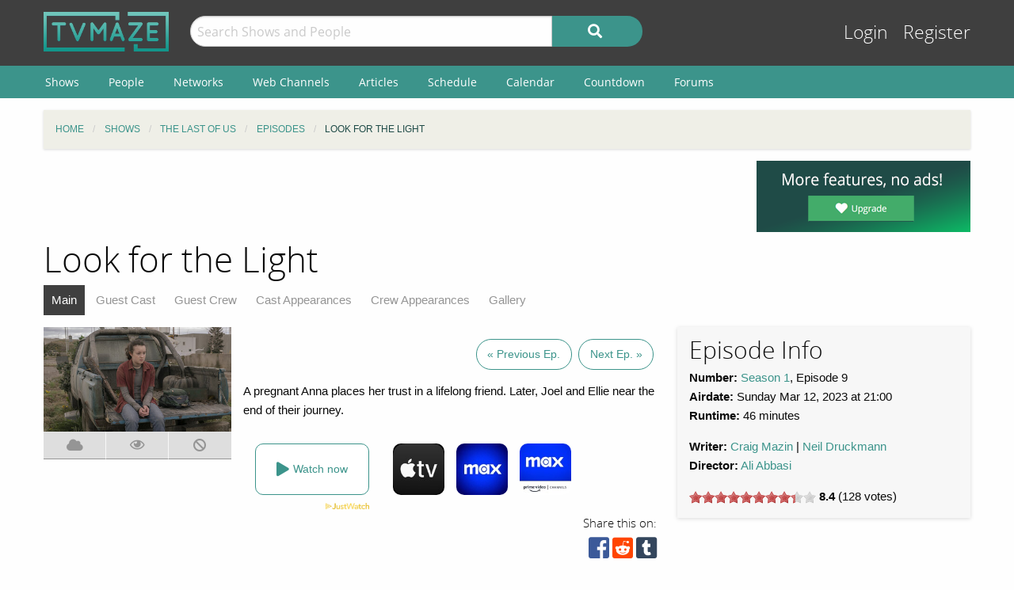

--- FILE ---
content_type: text/html; charset=UTF-8
request_url: https://www.tvmaze.com/episodes/2446262/the-last-of-us-1x09-look-for-the-light
body_size: 11633
content:
<!doctype html>
<html class="no-js" lang="en">
    <head>
        <meta charset="UTF-8"/>
        <meta name="viewport" content="width=device-width, initial-scale=1">
        <meta name="theme-color" content="#3c948b"/>
        
        <title>Look for the Light - The Last of Us 1x09 | TVmaze</title>
        <meta name="twitter:card" content="summary_large_image">
<meta name="twitter:site" content="@tvmaze">
<meta property="og:type" content="video.episode">
<meta property="og:title" content="The Last of Us: Look for the Light | TVmaze">
<meta property="og:description" content="A pregnant Anna places her trust in a lifelong friend. Later, Joel and Ellie near the end of their journey.">
<meta property="og:image" content="https://static.tvmaze.com/uploads/images/original_untouched/451/1128834.jpg">
<meta name="description" content="Episode Guide for The Last of Us 1x09: Look for the Light. Episode summary, trailer and screencaps; guest stars and main cast list; and more.">
<link href="https://static.tvmaze.com/css/app.css?v=1760782291" rel="stylesheet">
<link href="https://static.tvmaze.com/css/ad.css?prebid" rel="stylesheet">
<script>paceOptions = {"elements":false,"eventLag":false,"document":false,"startOnPageLoad":false,"ajax":false,"restartOnRequestAfter":50,"ghostTime":0,"initialRate":0.5};</script>
<script>window.addEventListener('DOMContentLoaded', function() {
jQuery(document).pjax(".pagination a", {"push":true,"replace":false,"timeout":1000,"scrollTo":false,"container":"#p0"});
jQuery(document).off("submit", "#p0 form[data-pjax]").on("submit", "#p0 form[data-pjax]", function (event) {jQuery.pjax.submit(event, {"push":true,"replace":false,"timeout":1000,"scrollTo":false,"container":"#p0"});});
});</script>
        <link rel="shortcut icon" href="https://static.tvmaze.com/images/favico/favicon.ico">

        <link rel="apple-touch-icon" sizes="57x57" href="https://static.tvmaze.com/images/favico/apple-touch-icon-57x57.png">
        <link rel="apple-touch-icon" sizes="114x114" href="https://static.tvmaze.com/images/favico/apple-touch-icon-114x114.png">
        <link rel="apple-touch-icon" sizes="72x72" href="https://static.tvmaze.com/images/favico/apple-touch-icon-72x72.png">
        <link rel="apple-touch-icon" sizes="144x144" href="https://static.tvmaze.com/images/favico/apple-touch-icon-144x144.png">
        <link rel="apple-touch-icon" sizes="60x60" href="https://static.tvmaze.com/images/favico/apple-touch-icon-60x60.png">
        <link rel="apple-touch-icon" sizes="120x120" href="https://static.tvmaze.com/images/favico/apple-touch-icon-120x120.png">
        <link rel="apple-touch-icon" sizes="76x76" href="https://static.tvmaze.com/images/favico/apple-touch-icon-76x76.png">
        <link rel="apple-touch-icon" sizes="152x152" href="https://static.tvmaze.com/images/favico/apple-touch-icon-152x152.png">
        <link rel="apple-touch-icon" sizes="180x180" href="https://static.tvmaze.com/images/favico/apple-touch-icon-180x180.png">

        <link rel="icon" type="image/png" href="https://static.tvmaze.com/images/favico/favicon-192x192.png" sizes="192x192">
        <link rel="icon" type="image/png" href="https://static.tvmaze.com/images/favico/favicon-160x160.png" sizes="160x160">
        <link rel="icon" type="image/png" href="https://static.tvmaze.com/images/favico/favicon-96x96.png" sizes="96x96">
        <link rel="icon" type="image/png" href="https://static.tvmaze.com/images/favico/favicon-16x16.png" sizes="16x16">
        <link rel="icon" type="image/png" href="https://static.tvmaze.com/images/favico/favicon-32x32.png" sizes="32x32">
        
        <meta name="msapplication-TileColor" content="#3c948b">
        <meta name="msapplication-TileImage" content="https://static.tvmaze.com/images/favico/mstile-144x144.png">
        <meta name="msapplication-config" content="https://static.tvmaze.com/images/favico/browserconfig.xml">

        <link rel="manifest" href="/static/manifest.json">

        <script>
            window.addEventListener('DOMContentLoaded', function() {
                $(document).foundation();
            });
        </script>
    </head>

        <body itemscope itemtype="http://schema.org/TVEpisode">
                
    
    <header id="site-header">
        <div id="top-header" class="row">
            <!--Site Logo -->
            <div class="small-6 medium-3 large-2 columns">
                <a href="/">
                    <img id="logo" src="https://static.tvmaze.com/images/tvm-header-logo.png" alt="TVmaze" title="Keep track of your shows. TV calendar, TV watchlist, TV information database, REST TV API and more.">
                </a>
            </div>

            <!--Search -->
            <div id="search" class="small-12 medium-6 large-7 columns small-order-2 medium-order-1 hide-for-print">
                <form class="" method="get" action="/search">
                    <div class="row collapse">
                        <div class="small-8 columns">
                                                        <input type="text" id="searchform-q" name="q" placeholder="Search Shows and People">                        </div>
                        <div class="small-4 columns">
                            <button type="submit" class="medium button postfix" alt="Search">
                                <i class="fa fa-search fa-lg" aria-hidden="true"></i>
                            </button>
                        </div>
                    </div>
                </form>
            </div>

            <!--User Tools-->
            <div id="user-tools" class="small-6 medium-3 columns small-order-1 medium-order-2">
                <div class="right">
                    <a class="access" href="/account/login">Login</a> <a class="access" href="/account/register">Register</a>
                                    </div>
            </div>
        </div>

        <div id="site-navigation" class="hide-for-print">
            <div class="row">
                <div class="title-bar columns" data-responsive-toggle="header-menu" data-hide-for="medium">
                    <div class="show-for-small-only" data-toggle="header-menu" aria-controls="header-menu">
                        <button class="menu-icon" type="button"></button>
                        <div class="title-bar-title">Menu</div>
                    </div>
                </div>
            </div>

            <div class="top-bar-left ">
                <div class="row">
                    <div id="header-menu" class="dropdown menu" data-dropdown-menu>
                        <ul class="menu vertical medium-horizontal">
                            <li><a href="/shows">Shows</a></li>
                            <li><a href="/people">People</a></li>
                            <li><a href="/networks">Networks</a></li>
                            <li><a href="/webchannels">Web Channels</a></li>
                            <li><a href="/articles">Articles</a></li>
                            <li><a href="/schedule">Schedule</a></li>
                            <li><a href="/calendar">Calendar</a></li>
                            <li><a href="/countdown">Countdown</a></li>
                            <li><a href="/forums">Forums</a></li>
                        </ul>
                    </div>
                </div>
            </div>
        </div>
    </header>


    <div class="row hide-for-print collapse">
        <div class="small-12 columns">
            <ul class="breadcrumbs"><li itemscope itemtype="http://data-vocabulary.org/Breadcrumb"><a href="/" itemprop="url"><span itemprop="title">Home</span></a></li><li itemscope itemtype="http://data-vocabulary.org/Breadcrumb"><a href="/shows" itemprop="url"><span itemprop="title">Shows</span></a></li><li itemscope itemtype="http://data-vocabulary.org/Breadcrumb"><a href="/shows/46562/the-last-of-us" itemprop="url"><span itemprop="title">The Last of Us</span></a></li><li itemscope itemtype="http://data-vocabulary.org/Breadcrumb"><a href="/shows/46562/the-last-of-us/episodes" itemprop="url"><span itemprop="title">Episodes</span></a></li><li itemscope itemtype="http://data-vocabulary.org/Breadcrumb" class="current"><span itemprop="title">Look for the Light</span><a class="hidden" href="/episodes/2446262/the-last-of-us-1x09-look-for-the-light" itemprop="url"></a></li></ul>
            
            
            <section class="grid-x grid-padding-x margin-bottom">
                <div class="auto cell center">
                    <a class="cinereus" href="https://www.tvmaze.com/premium?trial=1#subscriptions">
    <img src="https://static.tvmaze.com/images/cinereus/72890_d.png" alt="Try 30 days of free premium." title="30 days probably isn't enough.">
</a>

<pubguru data-pg-ad="tvmaze.com_leaderboard" ></pubguru>
                </div>

                <div class="small-3 cell show-for-medium center">
                    
<a href="/premium">
    <img
         src="https://static.tvmaze.com/images/tvmheader/premium_upgrade.png"
         alt="Premium television programming tracking tools"
         title="Premium experience with faster and improved tv tracking tools">
</a>                </div>
            </section>

            <header class="columns">
                                    <h1 class="show-for-medium">Look for the Light</h1>
                
                <input id="navbar-checkbox" class="navbar-checkbox" type="checkbox">

<nav class="page-subnav">
    <ul>
        <li class="active"><a href="/episodes/2446262/the-last-of-us-1x09-look-for-the-light">Main</a></li>
<li><a href="/episodes/2446262/the-last-of-us-1x09-look-for-the-light/cast">Guest Cast</a></li>
<li><a href="/episodes/2446262/the-last-of-us-1x09-look-for-the-light/crew">Guest Crew</a></li>
<li><a href="/episodes/2446262/the-last-of-us-1x09-look-for-the-light/castappearances">Cast Appearances</a></li>
<li><a href="/episodes/2446262/the-last-of-us-1x09-look-for-the-light/crewappearances">Crew Appearances</a></li>
<li><a href="/episodes/2446262/the-last-of-us-1x09-look-for-the-light/gallery">Gallery</a></li>    </ul>

    <div>
        <label for="navbar-checkbox" class="navbar-handle"></label>
    </div>
</nav>            </header>
        </div>
    </div>

            <div class="row" id="content">
            <div class="small-12 columns">
    
    





<section class="row">
    <section id="general-information" class="small-12 medium-8 columns row">
            <aside id="main-img" class="small-12 medium-4 columns">
                <figure><img src="https://static.tvmaze.com/uploads/images/large_landscape/451/1128834.jpg" alt="Look for the Light"></figure>

                
<div class="tributton-watch grid-x " data-episode="2446262">
        <div title="Acquired" class="js-needlogin button auto cell acquired middle " data-watchtype="1">
        <i class="fa fa-cloud" aria-hidden="true"></i>
    </div>

    <div title="Watched" class="js-needlogin button auto cell watched " data-watchtype="0">
        <i class="far fa-eye" aria-hidden="true"></i>
    </div>

    <div title="Skipped" class="js-needlogin button auto cell skipped " data-watchtype="2">
        <i class="fa fa-ban" aria-hidden="true"></i>
    </div>
</div>            </aside>
            <article>
                <div class="small-12 columns margin-top" id="episode-timetravel">
                                            <span title="Previous Episode">
                        <a class="button negative round margin-right" href="/episodes/2446261/the-last-of-us-1x08-when-we-are-in-need">« Previous Ep.</a>                    </span>
                    
                                            <span title="Next Episode">
                        <a class="button negative round" href="/episodes/3153037/the-last-of-us-2x01-future-days">Next Ep. »</a>                    </span>
                                    </div>

                    <article>
    <p>A pregnant Anna places her trust in a lifelong friend. Later, Joel and Ellie near the end of their journey.</p></article>
                    
<script>
    var offer_country = null;
</script>

<section id="watch-show">
    <div id="streaming-service" class="content row watch-widget">
        <div class="small-12 medium-4 columns">
            <a href="/offer/modal?episode_id=2446262" data-reveal-id="watch-show-modal" class="open-watch-modal medium button round negative small-12 columns">
                <i class="fa fa-play fa-lg"></i> <span style="text-align:left;">Watch now</span>
            </a>

            <div class="justwatch relative">
                <a target="_blank" href="https://www.justwatch.com/us/tv-show/the-last-of-us">
                    <img class="logo" src="https://static.tvmaze.com/images/third_party/JustWatch-logo-large.webp">
                </a>
            </div>
        </div>

                    <div class="small-4 medium-2 columns service offer hide" data-country="AU">
                <a href="/offer/episode?episode_id=2446262&amp;country_id=14&amp;provider_id=5&amp;type=4" target="_blank"><img src="https://static.tvmaze.com/justwatch/provider_2.jpg" alt="Apple TV" title="Apple TV"></a>            </div>
                    <div class="small-4 medium-2 columns service offer hide" data-country="CA">
                <a href="/offer/episode?episode_id=2446262&amp;country_id=40&amp;provider_id=5&amp;type=4" target="_blank"><img src="https://static.tvmaze.com/justwatch/provider_2.jpg" alt="Apple TV" title="Apple TV"></a>            </div>
                    <div class="small-4 medium-2 columns service offer hide" data-country="FR">
                <a href="/offer/episode?episode_id=2446262&amp;country_id=76&amp;provider_id=5&amp;type=4" target="_blank"><img src="https://static.tvmaze.com/justwatch/provider_2.jpg" alt="Apple TV" title="Apple TV"></a>            </div>
                    <div class="small-4 medium-2 columns service offer hide" data-country="DE">
                <a href="/offer/episode?episode_id=2446262&amp;country_id=83&amp;provider_id=5&amp;type=4" target="_blank"><img src="https://static.tvmaze.com/justwatch/provider_2.jpg" alt="Apple TV" title="Apple TV"></a>            </div>
                    <div class="small-4 medium-2 columns service offer hide" data-country="GB">
                <a href="/offer/episode?episode_id=2446262&amp;country_id=234&amp;provider_id=5&amp;type=4" target="_blank"><img src="https://static.tvmaze.com/justwatch/provider_2.jpg" alt="Apple TV" title="Apple TV"></a>            </div>
                    <div class="small-4 medium-2 columns service offer hide" data-country="US">
                <a href="/offer/episode?episode_id=2446262&amp;country_id=235&amp;provider_id=5&amp;type=4" target="_blank"><img src="https://static.tvmaze.com/justwatch/provider_2.jpg" alt="Apple TV" title="Apple TV"></a>            </div>
                    <div class="small-4 medium-2 columns service offer hide" data-country="AD">
                <a href="/offer/episode?episode_id=2446262&amp;country_id=6&amp;provider_id=9&amp;type=1" target="_blank"><img src="https://static.tvmaze.com/justwatch/provider_1899.jpg" alt="Max" title="Max"></a>            </div>
                    <div class="small-4 medium-2 columns service offer hide" data-country="AG">
                <a href="/offer/episode?episode_id=2446262&amp;country_id=10&amp;provider_id=9&amp;type=1" target="_blank"><img src="https://static.tvmaze.com/justwatch/provider_1899.jpg" alt="Max" title="Max"></a>            </div>
                    <div class="small-4 medium-2 columns service offer hide" data-country="AR">
                <a href="/offer/episode?episode_id=2446262&amp;country_id=11&amp;provider_id=9&amp;type=1" target="_blank"><img src="https://static.tvmaze.com/justwatch/provider_1899.jpg" alt="Max" title="Max"></a>            </div>
                    <div class="small-4 medium-2 columns service offer hide" data-country="AU">
                <a href="/offer/episode?episode_id=2446262&amp;country_id=14&amp;provider_id=9&amp;type=1" target="_blank"><img src="https://static.tvmaze.com/justwatch/provider_1899.jpg" alt="Max" title="Max"></a>            </div>
                    <div class="small-4 medium-2 columns service offer hide" data-country="AT">
                <a href="/offer/episode?episode_id=2446262&amp;country_id=15&amp;provider_id=9&amp;type=1" target="_blank"><img src="https://static.tvmaze.com/justwatch/provider_1899.jpg" alt="Max" title="Max"></a>            </div>
                    <div class="small-4 medium-2 columns service offer hide" data-country="BS">
                <a href="/offer/episode?episode_id=2446262&amp;country_id=17&amp;provider_id=9&amp;type=1" target="_blank"><img src="https://static.tvmaze.com/justwatch/provider_1899.jpg" alt="Max" title="Max"></a>            </div>
                    <div class="small-4 medium-2 columns service offer hide" data-country="BB">
                <a href="/offer/episode?episode_id=2446262&amp;country_id=20&amp;provider_id=9&amp;type=1" target="_blank"><img src="https://static.tvmaze.com/justwatch/provider_1899.jpg" alt="Max" title="Max"></a>            </div>
                    <div class="small-4 medium-2 columns service offer hide" data-country="BE">
                <a href="/offer/episode?episode_id=2446262&amp;country_id=22&amp;provider_id=9&amp;type=1" target="_blank"><img src="https://static.tvmaze.com/justwatch/provider_1899.jpg" alt="Max" title="Max"></a>            </div>
                    <div class="small-4 medium-2 columns service offer hide" data-country="BZ">
                <a href="/offer/episode?episode_id=2446262&amp;country_id=23&amp;provider_id=9&amp;type=1" target="_blank"><img src="https://static.tvmaze.com/justwatch/provider_1899.jpg" alt="Max" title="Max"></a>            </div>
                    <div class="small-4 medium-2 columns service offer hide" data-country="BO">
                <a href="/offer/episode?episode_id=2446262&amp;country_id=27&amp;provider_id=9&amp;type=1" target="_blank"><img src="https://static.tvmaze.com/justwatch/provider_1899.jpg" alt="Max" title="Max"></a>            </div>
                    <div class="small-4 medium-2 columns service offer hide" data-country="BA">
                <a href="/offer/episode?episode_id=2446262&amp;country_id=29&amp;provider_id=9&amp;type=1" target="_blank"><img src="https://static.tvmaze.com/justwatch/provider_1899.jpg" alt="Max" title="Max"></a>            </div>
                    <div class="small-4 medium-2 columns service offer hide" data-country="BR">
                <a href="/offer/episode?episode_id=2446262&amp;country_id=32&amp;provider_id=9&amp;type=1" target="_blank"><img src="https://static.tvmaze.com/justwatch/provider_1899.jpg" alt="Max" title="Max"></a>            </div>
                    <div class="small-4 medium-2 columns service offer hide" data-country="BG">
                <a href="/offer/episode?episode_id=2446262&amp;country_id=35&amp;provider_id=9&amp;type=1" target="_blank"><img src="https://static.tvmaze.com/justwatch/provider_1899.jpg" alt="Max" title="Max"></a>            </div>
                    <div class="small-4 medium-2 columns service offer hide" data-country="CL">
                <a href="/offer/episode?episode_id=2446262&amp;country_id=45&amp;provider_id=9&amp;type=1" target="_blank"><img src="https://static.tvmaze.com/justwatch/provider_1899.jpg" alt="Max" title="Max"></a>            </div>
                    <div class="small-4 medium-2 columns service offer hide" data-country="CO">
                <a href="/offer/episode?episode_id=2446262&amp;country_id=49&amp;provider_id=9&amp;type=1" target="_blank"><img src="https://static.tvmaze.com/justwatch/provider_1899.jpg" alt="Max" title="Max"></a>            </div>
                    <div class="small-4 medium-2 columns service offer hide" data-country="CR">
                <a href="/offer/episode?episode_id=2446262&amp;country_id=54&amp;provider_id=9&amp;type=1" target="_blank"><img src="https://static.tvmaze.com/justwatch/provider_1899.jpg" alt="Max" title="Max"></a>            </div>
                    <div class="small-4 medium-2 columns service offer hide" data-country="HR">
                <a href="/offer/episode?episode_id=2446262&amp;country_id=56&amp;provider_id=9&amp;type=1" target="_blank"><img src="https://static.tvmaze.com/justwatch/provider_1899.jpg" alt="Max" title="Max"></a>            </div>
                    <div class="small-4 medium-2 columns service offer hide" data-country="CZ">
                <a href="/offer/episode?episode_id=2446262&amp;country_id=60&amp;provider_id=9&amp;type=1" target="_blank"><img src="https://static.tvmaze.com/justwatch/provider_1899.jpg" alt="Max" title="Max"></a>            </div>
                    <div class="small-4 medium-2 columns service offer hide" data-country="DK">
                <a href="/offer/episode?episode_id=2446262&amp;country_id=61&amp;provider_id=9&amp;type=1" target="_blank"><img src="https://static.tvmaze.com/justwatch/provider_1899.jpg" alt="Max" title="Max"></a>            </div>
                    <div class="small-4 medium-2 columns service offer hide" data-country="DO">
                <a href="/offer/episode?episode_id=2446262&amp;country_id=64&amp;provider_id=9&amp;type=1" target="_blank"><img src="https://static.tvmaze.com/justwatch/provider_1899.jpg" alt="Max" title="Max"></a>            </div>
                    <div class="small-4 medium-2 columns service offer hide" data-country="EC">
                <a href="/offer/episode?episode_id=2446262&amp;country_id=65&amp;provider_id=9&amp;type=1" target="_blank"><img src="https://static.tvmaze.com/justwatch/provider_1899.jpg" alt="Max" title="Max"></a>            </div>
                    <div class="small-4 medium-2 columns service offer hide" data-country="SV">
                <a href="/offer/episode?episode_id=2446262&amp;country_id=67&amp;provider_id=9&amp;type=1" target="_blank"><img src="https://static.tvmaze.com/justwatch/provider_1899.jpg" alt="Max" title="Max"></a>            </div>
                    <div class="small-4 medium-2 columns service offer hide" data-country="FI">
                <a href="/offer/episode?episode_id=2446262&amp;country_id=75&amp;provider_id=9&amp;type=1" target="_blank"><img src="https://static.tvmaze.com/justwatch/provider_1899.jpg" alt="Max" title="Max"></a>            </div>
                    <div class="small-4 medium-2 columns service offer hide" data-country="FR">
                <a href="/offer/episode?episode_id=2446262&amp;country_id=76&amp;provider_id=9&amp;type=1" target="_blank"><img src="https://static.tvmaze.com/justwatch/provider_1899.jpg" alt="Max" title="Max"></a>            </div>
                    <div class="small-4 medium-2 columns service offer hide" data-country="DE">
                <a href="/offer/episode?episode_id=2446262&amp;country_id=83&amp;provider_id=9&amp;type=1" target="_blank"><img src="https://static.tvmaze.com/justwatch/provider_1899.jpg" alt="Max" title="Max"></a>            </div>
                    <div class="small-4 medium-2 columns service offer hide" data-country="GT">
                <a href="/offer/episode?episode_id=2446262&amp;country_id=91&amp;provider_id=9&amp;type=1" target="_blank"><img src="https://static.tvmaze.com/justwatch/provider_1899.jpg" alt="Max" title="Max"></a>            </div>
                    <div class="small-4 medium-2 columns service offer hide" data-country="GY">
                <a href="/offer/episode?episode_id=2446262&amp;country_id=95&amp;provider_id=9&amp;type=1" target="_blank"><img src="https://static.tvmaze.com/justwatch/provider_1899.jpg" alt="Max" title="Max"></a>            </div>
                    <div class="small-4 medium-2 columns service offer hide" data-country="HN">
                <a href="/offer/episode?episode_id=2446262&amp;country_id=99&amp;provider_id=9&amp;type=1" target="_blank"><img src="https://static.tvmaze.com/justwatch/provider_1899.jpg" alt="Max" title="Max"></a>            </div>
                    <div class="small-4 medium-2 columns service offer hide" data-country="HK">
                <a href="/offer/episode?episode_id=2446262&amp;country_id=100&amp;provider_id=9&amp;type=1" target="_blank"><img src="https://static.tvmaze.com/justwatch/provider_1899.jpg" alt="Max" title="Max"></a>            </div>
                    <div class="small-4 medium-2 columns service offer hide" data-country="HU">
                <a href="/offer/episode?episode_id=2446262&amp;country_id=101&amp;provider_id=9&amp;type=1" target="_blank"><img src="https://static.tvmaze.com/justwatch/provider_1899.jpg" alt="Max" title="Max"></a>            </div>
                    <div class="small-4 medium-2 columns service offer hide" data-country="ID">
                <a href="/offer/episode?episode_id=2446262&amp;country_id=104&amp;provider_id=9&amp;type=1" target="_blank"><img src="https://static.tvmaze.com/justwatch/provider_1899.jpg" alt="Max" title="Max"></a>            </div>
                    <div class="small-4 medium-2 columns service offer hide" data-country="IT">
                <a href="/offer/episode?episode_id=2446262&amp;country_id=110&amp;provider_id=9&amp;type=1" target="_blank"><img src="https://static.tvmaze.com/justwatch/provider_1899.jpg" alt="Max" title="Max"></a>            </div>
                    <div class="small-4 medium-2 columns service offer hide" data-country="JM">
                <a href="/offer/episode?episode_id=2446262&amp;country_id=111&amp;provider_id=9&amp;type=1" target="_blank"><img src="https://static.tvmaze.com/justwatch/provider_1899.jpg" alt="Max" title="Max"></a>            </div>
                    <div class="small-4 medium-2 columns service offer hide" data-country="MK">
                <a href="/offer/episode?episode_id=2446262&amp;country_id=132&amp;provider_id=9&amp;type=1" target="_blank"><img src="https://static.tvmaze.com/justwatch/provider_1899.jpg" alt="Max" title="Max"></a>            </div>
                    <div class="small-4 medium-2 columns service offer hide" data-country="MY">
                <a href="/offer/episode?episode_id=2446262&amp;country_id=135&amp;provider_id=9&amp;type=1" target="_blank"><img src="https://static.tvmaze.com/justwatch/provider_1899.jpg" alt="Max" title="Max"></a>            </div>
                    <div class="small-4 medium-2 columns service offer hide" data-country="MX">
                <a href="/offer/episode?episode_id=2446262&amp;country_id=144&amp;provider_id=9&amp;type=1" target="_blank"><img src="https://static.tvmaze.com/justwatch/provider_1899.jpg" alt="Max" title="Max"></a>            </div>
                    <div class="small-4 medium-2 columns service offer hide" data-country="MD">
                <a href="/offer/episode?episode_id=2446262&amp;country_id=146&amp;provider_id=9&amp;type=1" target="_blank"><img src="https://static.tvmaze.com/justwatch/provider_1899.jpg" alt="Max" title="Max"></a>            </div>
                    <div class="small-4 medium-2 columns service offer hide" data-country="MC">
                <a href="/offer/episode?episode_id=2446262&amp;country_id=147&amp;provider_id=9&amp;type=1" target="_blank"><img src="https://static.tvmaze.com/justwatch/provider_1899.jpg" alt="Max" title="Max"></a>            </div>
                    <div class="small-4 medium-2 columns service offer hide" data-country="ME">
                <a href="/offer/episode?episode_id=2446262&amp;country_id=149&amp;provider_id=9&amp;type=1" target="_blank"><img src="https://static.tvmaze.com/justwatch/provider_1899.jpg" alt="Max" title="Max"></a>            </div>
                    <div class="small-4 medium-2 columns service offer hide" data-country="NL">
                <a href="/offer/episode?episode_id=2446262&amp;country_id=157&amp;provider_id=9&amp;type=1" target="_blank"><img src="https://static.tvmaze.com/justwatch/provider_1899.jpg" alt="Max" title="Max"></a>            </div>
                    <div class="small-4 medium-2 columns service offer hide" data-country="NI">
                <a href="/offer/episode?episode_id=2446262&amp;country_id=160&amp;provider_id=9&amp;type=1" target="_blank"><img src="https://static.tvmaze.com/justwatch/provider_1899.jpg" alt="Max" title="Max"></a>            </div>
                    <div class="small-4 medium-2 columns service offer hide" data-country="NO">
                <a href="/offer/episode?episode_id=2446262&amp;country_id=166&amp;provider_id=9&amp;type=1" target="_blank"><img src="https://static.tvmaze.com/justwatch/provider_1899.jpg" alt="Max" title="Max"></a>            </div>
                    <div class="small-4 medium-2 columns service offer hide" data-country="PA">
                <a href="/offer/episode?episode_id=2446262&amp;country_id=171&amp;provider_id=9&amp;type=1" target="_blank"><img src="https://static.tvmaze.com/justwatch/provider_1899.jpg" alt="Max" title="Max"></a>            </div>
                    <div class="small-4 medium-2 columns service offer hide" data-country="PY">
                <a href="/offer/episode?episode_id=2446262&amp;country_id=173&amp;provider_id=9&amp;type=1" target="_blank"><img src="https://static.tvmaze.com/justwatch/provider_1899.jpg" alt="Max" title="Max"></a>            </div>
                    <div class="small-4 medium-2 columns service offer hide" data-country="PE">
                <a href="/offer/episode?episode_id=2446262&amp;country_id=174&amp;provider_id=9&amp;type=1" target="_blank"><img src="https://static.tvmaze.com/justwatch/provider_1899.jpg" alt="Max" title="Max"></a>            </div>
                    <div class="small-4 medium-2 columns service offer hide" data-country="PH">
                <a href="/offer/episode?episode_id=2446262&amp;country_id=175&amp;provider_id=9&amp;type=1" target="_blank"><img src="https://static.tvmaze.com/justwatch/provider_1899.jpg" alt="Max" title="Max"></a>            </div>
                    <div class="small-4 medium-2 columns service offer hide" data-country="PL">
                <a href="/offer/episode?episode_id=2446262&amp;country_id=177&amp;provider_id=9&amp;type=1" target="_blank"><img src="https://static.tvmaze.com/justwatch/provider_1899.jpg" alt="Max" title="Max"></a>            </div>
                    <div class="small-4 medium-2 columns service offer hide" data-country="PT">
                <a href="/offer/episode?episode_id=2446262&amp;country_id=178&amp;provider_id=9&amp;type=1" target="_blank"><img src="https://static.tvmaze.com/justwatch/provider_1899.jpg" alt="Max" title="Max"></a>            </div>
                    <div class="small-4 medium-2 columns service offer hide" data-country="RO">
                <a href="/offer/episode?episode_id=2446262&amp;country_id=182&amp;provider_id=9&amp;type=1" target="_blank"><img src="https://static.tvmaze.com/justwatch/provider_1899.jpg" alt="Max" title="Max"></a>            </div>
                    <div class="small-4 medium-2 columns service offer hide" data-country="LC">
                <a href="/offer/episode?episode_id=2446262&amp;country_id=188&amp;provider_id=9&amp;type=1" target="_blank"><img src="https://static.tvmaze.com/justwatch/provider_1899.jpg" alt="Max" title="Max"></a>            </div>
                    <div class="small-4 medium-2 columns service offer hide" data-country="RS">
                <a href="/offer/episode?episode_id=2446262&amp;country_id=197&amp;provider_id=9&amp;type=1" target="_blank"><img src="https://static.tvmaze.com/justwatch/provider_1899.jpg" alt="Max" title="Max"></a>            </div>
                    <div class="small-4 medium-2 columns service offer hide" data-country="SG">
                <a href="/offer/episode?episode_id=2446262&amp;country_id=200&amp;provider_id=9&amp;type=1" target="_blank"><img src="https://static.tvmaze.com/justwatch/provider_1899.jpg" alt="Max" title="Max"></a>            </div>
                    <div class="small-4 medium-2 columns service offer hide" data-country="SK">
                <a href="/offer/episode?episode_id=2446262&amp;country_id=202&amp;provider_id=9&amp;type=1" target="_blank"><img src="https://static.tvmaze.com/justwatch/provider_1899.jpg" alt="Max" title="Max"></a>            </div>
                    <div class="small-4 medium-2 columns service offer hide" data-country="SI">
                <a href="/offer/episode?episode_id=2446262&amp;country_id=203&amp;provider_id=9&amp;type=1" target="_blank"><img src="https://static.tvmaze.com/justwatch/provider_1899.jpg" alt="Max" title="Max"></a>            </div>
                    <div class="small-4 medium-2 columns service offer hide" data-country="ES">
                <a href="/offer/episode?episode_id=2446262&amp;country_id=208&amp;provider_id=9&amp;type=1" target="_blank"><img src="https://static.tvmaze.com/justwatch/provider_1899.jpg" alt="Max" title="Max"></a>            </div>
                    <div class="small-4 medium-2 columns service offer hide" data-country="SE">
                <a href="/offer/episode?episode_id=2446262&amp;country_id=214&amp;provider_id=9&amp;type=1" target="_blank"><img src="https://static.tvmaze.com/justwatch/provider_1899.jpg" alt="Max" title="Max"></a>            </div>
                    <div class="small-4 medium-2 columns service offer hide" data-country="TW">
                <a href="/offer/episode?episode_id=2446262&amp;country_id=217&amp;provider_id=9&amp;type=1" target="_blank"><img src="https://static.tvmaze.com/justwatch/provider_1899.jpg" alt="Max" title="Max"></a>            </div>
                    <div class="small-4 medium-2 columns service offer hide" data-country="TH">
                <a href="/offer/episode?episode_id=2446262&amp;country_id=220&amp;provider_id=9&amp;type=1" target="_blank"><img src="https://static.tvmaze.com/justwatch/provider_1899.jpg" alt="Max" title="Max"></a>            </div>
                    <div class="small-4 medium-2 columns service offer hide" data-country="TT">
                <a href="/offer/episode?episode_id=2446262&amp;country_id=225&amp;provider_id=9&amp;type=1" target="_blank"><img src="https://static.tvmaze.com/justwatch/provider_1899.jpg" alt="Max" title="Max"></a>            </div>
                    <div class="small-4 medium-2 columns service offer hide" data-country="TR">
                <a href="/offer/episode?episode_id=2446262&amp;country_id=227&amp;provider_id=9&amp;type=1" target="_blank"><img src="https://static.tvmaze.com/justwatch/provider_1899.jpg" alt="Max" title="Max"></a>            </div>
                    <div class="small-4 medium-2 columns service offer hide" data-country="TC">
                <a href="/offer/episode?episode_id=2446262&amp;country_id=229&amp;provider_id=9&amp;type=1" target="_blank"><img src="https://static.tvmaze.com/justwatch/provider_1899.jpg" alt="Max" title="Max"></a>            </div>
                    <div class="small-4 medium-2 columns service offer hide" data-country="US">
                <a href="/offer/episode?episode_id=2446262&amp;country_id=235&amp;provider_id=9&amp;type=1" target="_blank"><img src="https://static.tvmaze.com/justwatch/provider_1899.jpg" alt="Max" title="Max"></a>            </div>
                    <div class="small-4 medium-2 columns service offer hide" data-country="UY">
                <a href="/offer/episode?episode_id=2446262&amp;country_id=237&amp;provider_id=9&amp;type=1" target="_blank"><img src="https://static.tvmaze.com/justwatch/provider_1899.jpg" alt="Max" title="Max"></a>            </div>
                    <div class="small-4 medium-2 columns service offer hide" data-country="VE">
                <a href="/offer/episode?episode_id=2446262&amp;country_id=240&amp;provider_id=9&amp;type=1" target="_blank"><img src="https://static.tvmaze.com/justwatch/provider_1899.jpg" alt="Max" title="Max"></a>            </div>
                    <div class="small-4 medium-2 columns service offer hide" data-country="AT">
                <a href="/offer/episode?episode_id=2446262&amp;country_id=15&amp;provider_id=10&amp;type=1" target="_blank"><img src="https://static.tvmaze.com/justwatch/provider_1825.jpg" alt="Max Amazon Channel" title="Max Amazon Channel"></a>            </div>
                    <div class="small-4 medium-2 columns service offer hide" data-country="BR">
                <a href="/offer/episode?episode_id=2446262&amp;country_id=32&amp;provider_id=10&amp;type=1" target="_blank"><img src="https://static.tvmaze.com/justwatch/provider_1825.jpg" alt="Max Amazon Channel" title="Max Amazon Channel"></a>            </div>
                    <div class="small-4 medium-2 columns service offer hide" data-country="DE">
                <a href="/offer/episode?episode_id=2446262&amp;country_id=83&amp;provider_id=10&amp;type=1" target="_blank"><img src="https://static.tvmaze.com/justwatch/provider_1825.jpg" alt="Max Amazon Channel" title="Max Amazon Channel"></a>            </div>
                    <div class="small-4 medium-2 columns service offer hide" data-country="IT">
                <a href="/offer/episode?episode_id=2446262&amp;country_id=110&amp;provider_id=10&amp;type=1" target="_blank"><img src="https://static.tvmaze.com/justwatch/provider_1825.jpg" alt="Max Amazon Channel" title="Max Amazon Channel"></a>            </div>
                    <div class="small-4 medium-2 columns service offer hide" data-country="MX">
                <a href="/offer/episode?episode_id=2446262&amp;country_id=144&amp;provider_id=10&amp;type=1" target="_blank"><img src="https://static.tvmaze.com/justwatch/provider_1825.jpg" alt="Max Amazon Channel" title="Max Amazon Channel"></a>            </div>
                    <div class="small-4 medium-2 columns service offer hide" data-country="US">
                <a href="/offer/episode?episode_id=2446262&amp;country_id=235&amp;provider_id=10&amp;type=1" target="_blank"><img src="https://static.tvmaze.com/justwatch/provider_1825.jpg" alt="Max Amazon Channel" title="Max Amazon Channel"></a>            </div>
                    <div class="small-4 medium-2 columns service offer hide" data-country="AU">
                <a href="/offer/episode?episode_id=2446262&amp;country_id=14&amp;provider_id=16&amp;type=4" target="_blank"><img src="https://static.tvmaze.com/justwatch/provider_10.jpg" alt="Amazon Video" title="Amazon Video"></a>            </div>
                    <div class="small-4 medium-2 columns service offer hide" data-country="AT">
                <a href="/offer/episode?episode_id=2446262&amp;country_id=15&amp;provider_id=16&amp;type=4" target="_blank"><img src="https://static.tvmaze.com/justwatch/provider_10.jpg" alt="Amazon Video" title="Amazon Video"></a>            </div>
                    <div class="small-4 medium-2 columns service offer hide" data-country="BE">
                <a href="/offer/episode?episode_id=2446262&amp;country_id=22&amp;provider_id=16&amp;type=4" target="_blank"><img src="https://static.tvmaze.com/justwatch/provider_10.jpg" alt="Amazon Video" title="Amazon Video"></a>            </div>
                    <div class="small-4 medium-2 columns service offer hide" data-country="CA">
                <a href="/offer/episode?episode_id=2446262&amp;country_id=40&amp;provider_id=16&amp;type=4" target="_blank"><img src="https://static.tvmaze.com/justwatch/provider_10.jpg" alt="Amazon Video" title="Amazon Video"></a>            </div>
                    <div class="small-4 medium-2 columns service offer hide" data-country="FI">
                <a href="/offer/episode?episode_id=2446262&amp;country_id=75&amp;provider_id=16&amp;type=4" target="_blank"><img src="https://static.tvmaze.com/justwatch/provider_10.jpg" alt="Amazon Video" title="Amazon Video"></a>            </div>
                    <div class="small-4 medium-2 columns service offer hide" data-country="FR">
                <a href="/offer/episode?episode_id=2446262&amp;country_id=76&amp;provider_id=16&amp;type=4" target="_blank"><img src="https://static.tvmaze.com/justwatch/provider_10.jpg" alt="Amazon Video" title="Amazon Video"></a>            </div>
                    <div class="small-4 medium-2 columns service offer hide" data-country="DE">
                <a href="/offer/episode?episode_id=2446262&amp;country_id=83&amp;provider_id=16&amp;type=4" target="_blank"><img src="https://static.tvmaze.com/justwatch/provider_10.jpg" alt="Amazon Video" title="Amazon Video"></a>            </div>
                    <div class="small-4 medium-2 columns service offer hide" data-country="GG">
                <a href="/offer/episode?episode_id=2446262&amp;country_id=92&amp;provider_id=16&amp;type=4" target="_blank"><img src="https://static.tvmaze.com/justwatch/provider_10.jpg" alt="Amazon Video" title="Amazon Video"></a>            </div>
                    <div class="small-4 medium-2 columns service offer hide" data-country="IE">
                <a href="/offer/episode?episode_id=2446262&amp;country_id=107&amp;provider_id=16&amp;type=4" target="_blank"><img src="https://static.tvmaze.com/justwatch/provider_10.jpg" alt="Amazon Video" title="Amazon Video"></a>            </div>
                    <div class="small-4 medium-2 columns service offer hide" data-country="IT">
                <a href="/offer/episode?episode_id=2446262&amp;country_id=110&amp;provider_id=16&amp;type=4" target="_blank"><img src="https://static.tvmaze.com/justwatch/provider_10.jpg" alt="Amazon Video" title="Amazon Video"></a>            </div>
                    <div class="small-4 medium-2 columns service offer hide" data-country="JP">
                <a href="/offer/episode?episode_id=2446262&amp;country_id=112&amp;provider_id=16&amp;type=5" target="_blank"><img src="https://static.tvmaze.com/justwatch/provider_10.jpg" alt="Amazon Video" title="Amazon Video"></a>            </div>
                    <div class="small-4 medium-2 columns service offer hide" data-country="NL">
                <a href="/offer/episode?episode_id=2446262&amp;country_id=157&amp;provider_id=16&amp;type=4" target="_blank"><img src="https://static.tvmaze.com/justwatch/provider_10.jpg" alt="Amazon Video" title="Amazon Video"></a>            </div>
                    <div class="small-4 medium-2 columns service offer hide" data-country="NZ">
                <a href="/offer/episode?episode_id=2446262&amp;country_id=159&amp;provider_id=16&amp;type=4" target="_blank"><img src="https://static.tvmaze.com/justwatch/provider_10.jpg" alt="Amazon Video" title="Amazon Video"></a>            </div>
                    <div class="small-4 medium-2 columns service offer hide" data-country="PT">
                <a href="/offer/episode?episode_id=2446262&amp;country_id=178&amp;provider_id=16&amp;type=4" target="_blank"><img src="https://static.tvmaze.com/justwatch/provider_10.jpg" alt="Amazon Video" title="Amazon Video"></a>            </div>
                    <div class="small-4 medium-2 columns service offer hide" data-country="ES">
                <a href="/offer/episode?episode_id=2446262&amp;country_id=208&amp;provider_id=16&amp;type=4" target="_blank"><img src="https://static.tvmaze.com/justwatch/provider_10.jpg" alt="Amazon Video" title="Amazon Video"></a>            </div>
                    <div class="small-4 medium-2 columns service offer hide" data-country="SE">
                <a href="/offer/episode?episode_id=2446262&amp;country_id=214&amp;provider_id=16&amp;type=4" target="_blank"><img src="https://static.tvmaze.com/justwatch/provider_10.jpg" alt="Amazon Video" title="Amazon Video"></a>            </div>
                    <div class="small-4 medium-2 columns service offer hide" data-country="GB">
                <a href="/offer/episode?episode_id=2446262&amp;country_id=234&amp;provider_id=16&amp;type=4" target="_blank"><img src="https://static.tvmaze.com/justwatch/provider_10.jpg" alt="Amazon Video" title="Amazon Video"></a>            </div>
                    <div class="small-4 medium-2 columns service offer hide" data-country="US">
                <a href="/offer/episode?episode_id=2446262&amp;country_id=235&amp;provider_id=16&amp;type=4" target="_blank"><img src="https://static.tvmaze.com/justwatch/provider_10.jpg" alt="Amazon Video" title="Amazon Video"></a>            </div>
                    <div class="small-4 medium-2 columns service offer hide" data-country="AT">
                <a href="/offer/episode?episode_id=2446262&amp;country_id=15&amp;provider_id=17&amp;type=4" target="_blank"><img src="https://static.tvmaze.com/justwatch/provider_3.jpg" alt="Google Play Movies" title="Google Play Movies"></a>            </div>
                    <div class="small-4 medium-2 columns service offer hide" data-country="CH">
                <a href="/offer/episode?episode_id=2446262&amp;country_id=215&amp;provider_id=17&amp;type=4" target="_blank"><img src="https://static.tvmaze.com/justwatch/provider_3.jpg" alt="Google Play Movies" title="Google Play Movies"></a>            </div>
                    <div class="small-4 medium-2 columns service offer hide" data-country="US">
                <a href="/offer/episode?episode_id=2446262&amp;country_id=235&amp;provider_id=17&amp;type=4" target="_blank"><img src="https://static.tvmaze.com/justwatch/provider_3.jpg" alt="Google Play Movies" title="Google Play Movies"></a>            </div>
                    <div class="small-4 medium-2 columns service offer hide" data-country="US">
                <a href="/offer/episode?episode_id=2446262&amp;country_id=235&amp;provider_id=43&amp;type=4" target="_blank"><img src="https://static.tvmaze.com/justwatch/provider_7.jpg" alt="Vudu" title="Vudu"></a>            </div>
                    <div class="small-4 medium-2 columns service offer hide" data-country="US">
                <a href="/offer/episode?episode_id=2446262&amp;country_id=235&amp;provider_id=171&amp;type=1" target="_blank"><img src="https://static.tvmaze.com/justwatch/provider_486.jpg" alt="Spectrum On Demand" title="Spectrum On Demand"></a>            </div>
                    <div class="small-4 medium-2 columns service offer hide" data-country="DE">
                <a href="/offer/episode?episode_id=2446262&amp;country_id=83&amp;provider_id=276&amp;type=1" target="_blank"><img src="https://static.tvmaze.com/justwatch/provider_30.jpg" alt="WOW" title="WOW"></a>            </div>
                    <div class="small-4 medium-2 columns service offer hide" data-country="AT">
                <a href="/offer/episode?episode_id=2446262&amp;country_id=15&amp;provider_id=277&amp;type=1" target="_blank"><img src="https://static.tvmaze.com/justwatch/provider_29.jpg" alt="Sky Go" title="Sky Go"></a>            </div>
                    <div class="small-4 medium-2 columns service offer hide" data-country="DE">
                <a href="/offer/episode?episode_id=2446262&amp;country_id=83&amp;provider_id=277&amp;type=1" target="_blank"><img src="https://static.tvmaze.com/justwatch/provider_29.jpg" alt="Sky Go" title="Sky Go"></a>            </div>
                    <div class="small-4 medium-2 columns service offer hide" data-country="CH">
                <a href="/offer/episode?episode_id=2446262&amp;country_id=215&amp;provider_id=279&amp;type=4" target="_blank"><img src="https://static.tvmaze.com/justwatch/provider_130.jpg" alt="Sky Store" title="Sky Store"></a>            </div>
                    <div class="small-4 medium-2 columns service offer hide" data-country="AT">
                <a href="/offer/episode?episode_id=2446262&amp;country_id=15&amp;provider_id=282&amp;type=4" target="_blank"><img src="https://static.tvmaze.com/justwatch/provider_20.jpg" alt="maxdome Store" title="maxdome Store"></a>            </div>
                    <div class="small-4 medium-2 columns service offer hide" data-country="DE">
                <a href="/offer/episode?episode_id=2446262&amp;country_id=83&amp;provider_id=282&amp;type=4" target="_blank"><img src="https://static.tvmaze.com/justwatch/provider_20.jpg" alt="maxdome Store" title="maxdome Store"></a>            </div>
                    <div class="small-4 medium-2 columns service offer hide" data-country="DE">
                <a href="/offer/episode?episode_id=2446262&amp;country_id=83&amp;provider_id=287&amp;type=4" target="_blank"><img src="https://static.tvmaze.com/justwatch/provider_178.jpg" alt="MagentaTV" title="MagentaTV"></a>            </div>
                    <div class="small-4 medium-2 columns service offer hide" data-country="BR">
                <a href="/offer/episode?episode_id=2446262&amp;country_id=32&amp;provider_id=382&amp;type=1" target="_blank"><img src="https://static.tvmaze.com/justwatch/provider_484.jpg" alt="NOW" title="NOW"></a>            </div>
                    <div class="small-4 medium-2 columns service offer hide" data-country="AU">
                <a href="/offer/episode?episode_id=2446262&amp;country_id=14&amp;provider_id=405&amp;type=1" target="_blank"><img src="https://static.tvmaze.com/justwatch/provider_134.jpg" alt="Foxtel Now" title="Foxtel Now"></a>            </div>
                    <div class="small-4 medium-2 columns service offer hide" data-country="AU">
                <a href="/offer/episode?episode_id=2446262&amp;country_id=14&amp;provider_id=415&amp;type=4" target="_blank"><img src="https://static.tvmaze.com/justwatch/provider_436.jpg" alt="Fetch TV" title="Fetch TV"></a>            </div>
                    <div class="small-4 medium-2 columns service offer hide" data-country="NZ">
                <a href="/offer/episode?episode_id=2446262&amp;country_id=159&amp;provider_id=419&amp;type=1" target="_blank"><img src="https://static.tvmaze.com/justwatch/provider_273.jpg" alt="Neon TV" title="Neon TV"></a>            </div>
                    <div class="small-4 medium-2 columns service offer hide" data-country="CA">
                <a href="/offer/episode?episode_id=2446262&amp;country_id=40&amp;provider_id=422&amp;type=1" target="_blank"><img src="https://static.tvmaze.com/justwatch/provider_230.jpg" alt="Crave" title="Crave"></a>            </div>
                    <div class="small-4 medium-2 columns service offer hide" data-country="IE">
                <a href="/offer/episode?episode_id=2446262&amp;country_id=107&amp;provider_id=476&amp;type=1" target="_blank"><img src="https://static.tvmaze.com/justwatch/provider_39.jpg" alt="Now TV" title="Now TV"></a>            </div>
                    <div class="small-4 medium-2 columns service offer hide" data-country="IT">
                <a href="/offer/episode?episode_id=2446262&amp;country_id=110&amp;provider_id=476&amp;type=1" target="_blank"><img src="https://static.tvmaze.com/justwatch/provider_39.jpg" alt="Now TV" title="Now TV"></a>            </div>
                    <div class="small-4 medium-2 columns service offer hide" data-country="GB">
                <a href="/offer/episode?episode_id=2446262&amp;country_id=234&amp;provider_id=476&amp;type=1" target="_blank"><img src="https://static.tvmaze.com/justwatch/provider_39.jpg" alt="Now TV" title="Now TV"></a>            </div>
                    <div class="small-4 medium-2 columns service offer hide" data-country="DK">
                <a href="/offer/episode?episode_id=2446262&amp;country_id=61&amp;provider_id=521&amp;type=4" target="_blank"><img src="https://static.tvmaze.com/justwatch/provider_426.jpg" alt="SF Anytime" title="SF Anytime"></a>            </div>
                    <div class="small-4 medium-2 columns service offer hide" data-country="FI">
                <a href="/offer/episode?episode_id=2446262&amp;country_id=75&amp;provider_id=521&amp;type=4" target="_blank"><img src="https://static.tvmaze.com/justwatch/provider_426.jpg" alt="SF Anytime" title="SF Anytime"></a>            </div>
                    <div class="small-4 medium-2 columns service offer hide" data-country="NO">
                <a href="/offer/episode?episode_id=2446262&amp;country_id=166&amp;provider_id=521&amp;type=4" target="_blank"><img src="https://static.tvmaze.com/justwatch/provider_426.jpg" alt="SF Anytime" title="SF Anytime"></a>            </div>
                    <div class="small-4 medium-2 columns service offer hide" data-country="SE">
                <a href="/offer/episode?episode_id=2446262&amp;country_id=214&amp;provider_id=521&amp;type=4" target="_blank"><img src="https://static.tvmaze.com/justwatch/provider_426.jpg" alt="SF Anytime" title="SF Anytime"></a>            </div>
                    <div class="small-4 medium-2 columns service offer hide" data-country="BH">
                <a href="/offer/episode?episode_id=2446262&amp;country_id=18&amp;provider_id=525&amp;type=1" target="_blank"><img src="https://static.tvmaze.com/justwatch/provider_629.jpg" alt="OSN" title="OSN"></a>            </div>
                    <div class="small-4 medium-2 columns service offer hide" data-country="EG">
                <a href="/offer/episode?episode_id=2446262&amp;country_id=66&amp;provider_id=525&amp;type=1" target="_blank"><img src="https://static.tvmaze.com/justwatch/provider_629.jpg" alt="OSN" title="OSN"></a>            </div>
                    <div class="small-4 medium-2 columns service offer hide" data-country="IQ">
                <a href="/offer/episode?episode_id=2446262&amp;country_id=106&amp;provider_id=525&amp;type=1" target="_blank"><img src="https://static.tvmaze.com/justwatch/provider_629.jpg" alt="OSN" title="OSN"></a>            </div>
                    <div class="small-4 medium-2 columns service offer hide" data-country="JO">
                <a href="/offer/episode?episode_id=2446262&amp;country_id=114&amp;provider_id=525&amp;type=1" target="_blank"><img src="https://static.tvmaze.com/justwatch/provider_629.jpg" alt="OSN" title="OSN"></a>            </div>
                    <div class="small-4 medium-2 columns service offer hide" data-country="LB">
                <a href="/offer/episode?episode_id=2446262&amp;country_id=124&amp;provider_id=525&amp;type=1" target="_blank"><img src="https://static.tvmaze.com/justwatch/provider_629.jpg" alt="OSN" title="OSN"></a>            </div>
                    <div class="small-4 medium-2 columns service offer hide" data-country="OM">
                <a href="/offer/episode?episode_id=2446262&amp;country_id=168&amp;provider_id=525&amp;type=1" target="_blank"><img src="https://static.tvmaze.com/justwatch/provider_629.jpg" alt="OSN" title="OSN"></a>            </div>
                    <div class="small-4 medium-2 columns service offer hide" data-country="QA">
                <a href="/offer/episode?episode_id=2446262&amp;country_id=180&amp;provider_id=525&amp;type=1" target="_blank"><img src="https://static.tvmaze.com/justwatch/provider_629.jpg" alt="OSN" title="OSN"></a>            </div>
                    <div class="small-4 medium-2 columns service offer hide" data-country="SA">
                <a href="/offer/episode?episode_id=2446262&amp;country_id=195&amp;provider_id=525&amp;type=1" target="_blank"><img src="https://static.tvmaze.com/justwatch/provider_629.jpg" alt="OSN" title="OSN"></a>            </div>
                    <div class="small-4 medium-2 columns service offer hide" data-country="AE">
                <a href="/offer/episode?episode_id=2446262&amp;country_id=233&amp;provider_id=525&amp;type=1" target="_blank"><img src="https://static.tvmaze.com/justwatch/provider_629.jpg" alt="OSN" title="OSN"></a>            </div>
                    <div class="small-4 medium-2 columns service offer hide" data-country="AR">
                <a href="/offer/episode?episode_id=2446262&amp;country_id=11&amp;provider_id=526&amp;type=1" target="_blank"><img src="https://static.tvmaze.com/justwatch/provider_339.jpg" alt="MovistarTV" title="MovistarTV"></a>            </div>
                    <div class="small-4 medium-2 columns service offer hide" data-country="CL">
                <a href="/offer/episode?episode_id=2446262&amp;country_id=45&amp;provider_id=526&amp;type=1" target="_blank"><img src="https://static.tvmaze.com/justwatch/provider_339.jpg" alt="MovistarTV" title="MovistarTV"></a>            </div>
                    <div class="small-4 medium-2 columns service offer hide" data-country="CO">
                <a href="/offer/episode?episode_id=2446262&amp;country_id=49&amp;provider_id=526&amp;type=1" target="_blank"><img src="https://static.tvmaze.com/justwatch/provider_339.jpg" alt="MovistarTV" title="MovistarTV"></a>            </div>
                    <div class="small-4 medium-2 columns service offer hide" data-country="JP">
                <a href="/offer/episode?episode_id=2446262&amp;country_id=112&amp;provider_id=578&amp;type=1" target="_blank"><img src="https://static.tvmaze.com/justwatch/provider_84.jpg" alt="U-NEXT" title="U-NEXT"></a>            </div>
                    <div class="small-4 medium-2 columns service offer hide" data-country="TR">
                <a href="/offer/episode?episode_id=2446262&amp;country_id=227&amp;provider_id=616&amp;type=1" target="_blank"><img src="https://static.tvmaze.com/justwatch/provider_1904.jpg" alt="TV+" title="TV+"></a>            </div>
                    <div class="small-4 medium-2 columns service offer hide" data-country="CZ">
                <a href="/offer/episode?episode_id=2446262&amp;country_id=60&amp;provider_id=660&amp;type=1" target="_blank"><img src="https://static.tvmaze.com/justwatch/provider_1939.jpg" alt="Lepsi TV" title="Lepsi TV"></a>            </div>
                    <div class="small-4 medium-2 columns service offer hide" data-country="CH">
                <a href="/offer/episode?episode_id=2446262&amp;country_id=215&amp;provider_id=670&amp;type=1" target="_blank"><img src="https://static.tvmaze.com/justwatch/provider_210.jpg" alt="Sky" title="Sky"></a>            </div>
                    <div class="small-4 medium-2 columns service offer hide" data-country="PL">
                <a href="/offer/episode?episode_id=2446262&amp;country_id=177&amp;provider_id=687&amp;type=1" target="_blank"><img src="https://static.tvmaze.com/justwatch/provider_505.jpg" alt="Player" title="Player"></a>            </div>
                    <div class="small-4 medium-2 columns service offer hide" data-country="NO">
                <a href="/offer/episode?episode_id=2446262&amp;country_id=166&amp;provider_id=704&amp;type=1" target="_blank"><img src="https://static.tvmaze.com/justwatch/provider_578.jpg" alt="Strim" title="Strim"></a>            </div>
                    <div class="small-4 medium-2 columns service offer hide" data-country="ES">
                <a href="/offer/episode?episode_id=2446262&amp;country_id=208&amp;provider_id=712&amp;type=1" target="_blank"><img src="https://static.tvmaze.com/justwatch/provider_149.jpg" alt="Movistar Plus" title="Movistar Plus"></a>            </div>
                    <div class="small-4 medium-2 columns service offer hide" data-country="DE">
                <a href="/offer/episode?episode_id=2446262&amp;country_id=83&amp;provider_id=774&amp;type=4" target="_blank"><img src="https://static.tvmaze.com/justwatch/provider_1993.jpg" alt="Videoload" title="Videoload"></a>            </div>
                    <div class="small-4 medium-2 columns service offer hide" data-country="DE">
                <a href="/offer/episode?episode_id=2446262&amp;country_id=83&amp;provider_id=940&amp;type=4" target="_blank"><img src="https://static.tvmaze.com/justwatch/provider_2209.jpg" alt="Freenet meinVOD" title="Freenet meinVOD"></a>            </div>
                    <div class="small-4 medium-2 columns service offer hide" data-country="JP">
                <a href="/offer/episode?episode_id=2446262&amp;country_id=112&amp;provider_id=1011&amp;type=1" target="_blank"><img src="https://static.tvmaze.com/justwatch/provider_2284.jpg" alt="Max UNext Channel" title="Max UNext Channel"></a>            </div>
                    <div class="small-4 medium-2 columns service offer hide" data-country="FR">
                <a href="/offer/episode?episode_id=2446262&amp;country_id=76&amp;provider_id=1012&amp;type=4" target="_blank"><img src="https://static.tvmaze.com/justwatch/provider_2286.jpg" alt="VIVA by videofutur" title="VIVA by videofutur"></a>            </div>
                    <div class="small-4 medium-2 columns service offer hide" data-country="FR">
                <a href="/offer/episode?episode_id=2446262&amp;country_id=76&amp;provider_id=1036&amp;type=4" target="_blank"><img src="https://static.tvmaze.com/justwatch/provider_2307.jpg" alt="Premiere Max" title="Premiere Max"></a>            </div>
                    <div class="small-4 medium-2 columns service offer hide" data-country="IN">
                <a href="/offer/episode?episode_id=2446262&amp;country_id=103&amp;provider_id=1060&amp;type=1" target="_blank"><img src="https://static.tvmaze.com/justwatch/provider_2336.jpg" alt="JioHotstar" title="JioHotstar"></a>            </div>
                    <div class="small-4 medium-2 columns service offer hide" data-country="FR">
                <a href="/offer/episode?episode_id=2446262&amp;country_id=76&amp;provider_id=1182&amp;type=1" target="_blank"><img src="https://static.tvmaze.com/justwatch/provider_2472.jpg" alt="Max Amazon Channel" title="Max Amazon Channel"></a>            </div>
                    <div class="small-4 medium-2 columns service offer hide" data-country="ES">
                <a href="/offer/episode?episode_id=2446262&amp;country_id=208&amp;provider_id=1182&amp;type=1" target="_blank"><img src="https://static.tvmaze.com/justwatch/provider_2472.jpg" alt="Max Amazon Channel" title="Max Amazon Channel"></a>            </div>
                    <div class="small-4 medium-2 columns service offer hide" data-country="CA">
                <a href="/offer/episode?episode_id=2446262&amp;country_id=40&amp;provider_id=1277&amp;type=1" target="_blank"><img src="https://static.tvmaze.com/justwatch/provider_2604.jpg" alt="Crave Amazon Channel" title="Crave Amazon Channel"></a>            </div>
                    <div class="small-4 medium-2 columns service offer hide" data-country="DE">
                <a href="/offer/episode?episode_id=2446262&amp;country_id=83&amp;provider_id=1294&amp;type=1" target="_blank"><img src="https://static.tvmaze.com/justwatch/provider_2660.jpg" alt="Wow Fiction Amazon Channel" title="Wow Fiction Amazon Channel"></a>            </div>
            </div>
</section>
                    <div class="social-buttons">
            <span>Share this on:</span>
    
    <a id="facebook" target="_blank" rel="noopener" href="https://www.facebook.com/sharer/sharer.php?u=https%3A%2F%2Fwww.tvmaze.com%2Fepisodes%2F2446262%2Fthe-last-of-us-1x09-look-for-the-light" title="facebook"><i class="fab fa-facebook-square fa-2x"></i></a>
    <a id="reddit" target="_blank" rel="noopener" href="//www.reddit.com/submit?url=https%3A%2F%2Fwww.tvmaze.com%2Fepisodes%2F2446262%2Fthe-last-of-us-1x09-look-for-the-light" title="reddit"><i class="fab fa-reddit-square fa-2x"></i></a>
    <a id="tumblr" target="_blank" rel="noopener" href="http://www.tumblr.com/share/link?url=https%3A%2F%2Fwww.tvmaze.com%2Fepisodes%2F2446262%2Fthe-last-of-us-1x09-look-for-the-light" title="tumblr"><i class="fab fa-tumblr-square fa-2x"></i></a>
</div>
            </article>
    </section>
    <aside class="small-12 medium-4 columns">
        <div id="general-info-panel" class="callout">
            
            <h2>Episode Info</h2>

            <p>
                <strong>Number:</strong> <a href="/seasons/134145/the-last-of-us-season-1">Season 1</a>,

                                    Episode 9                
                <br>

                                    <strong>Airdate:</strong> Sunday Mar 12, 2023
                                            at 21:00                    
                    <br>
                
                                    <strong>Runtime:</strong> 46 minutes
                    <br>
                            </p>

            <p>
                                                            <strong>Writer:</strong>

                        <span class="divider">
                            <span><a href="/people/204309/craig-mazin">Craig Mazin</a></span><span><a href="/people/295156/neil-druckmann">Neil Druckmann</a></span>                        </span>
                        <br />
                                            <strong>Director:</strong>

                        <span class="divider">
                            <span><a href="/people/336227/ali-abbasi">Ali Abbasi</a></span>                        </span>
                        <br />
                                                </p>

                        <p>
                <span class="rateit js-needlogin" data-rateit-resetable="false" data-rateit-min="0" data-rateit-max="10" data-rateit-step="1" data-rateit-value="8.4" data-url="/vote/vote?episode_id=2446262" data-unvoteurl="/vote/unvote?episode_id=2446262"></span><span itemscope itemtype="http://schema.org/AggregateRating" itemprop="aggregateRating"><meta content="10" itemprop="bestRating"> <b itemprop="ratingValue">8.4</b>  (<span itemprop="ratingCount">128</span> votes)</span>            </p>
                    </div>
    </aside>
</section>

<div class="small-12 hide-for-medium cell margin-bottom"><div class="flad-300x250">
    <a class="cinereus" href="https://www.tvmaze.com/premium?trial=1#subscriptions">
        <img src="https://static.tvmaze.com/images/cinereus/300250_d.png" alt="Try 30 days of free premium." title="30 days probably ain't enough.">
    </a>

    <pubguru data-pg-ad="tvmaze.com_300x250"></pubguru>
</div>
</div>

<section class="small-12 cell">
    <section class="grid-x grid-margin-x">
        <section class="auto cell">
                            <section class="small-12 medium-8 cell margin-bottom">
                    <header>
                        <h2>Trailer</h2>
                    </header>

                    <article id="episode-video">
                        <div class="flex-video widescreen youtube">
    <iframe width="560" height="315" src="//www.youtube.com/embed/G0EN4S4nNnw" frameborder="0" allowfullscreen></iframe>
</div>                    </article>
                </section>
            
            
            
                            <section class="auto cell margin-bottom">
                    <header>
                        <h2>Guest Cast</h2>
                    </header>
                     <section class="grid-x">
                                                        <div class="small-12 medium-4 cell"><article class="grid-x personbox margin-bottom">
    <span class="small-4 cell img">
        <img src="https://static.tvmaze.com/uploads/images/medium_portrait/450/1125598.jpg" alt="Marlene">    </span>

    <div class="auto cell">
        <h2><a href="/people/8311/merle-dandridge">Merle Dandridge</a></h2>

                    as <a href="/characters/874725/the-last-of-us-marlene">Marlene</a>        
            </div>
</article></div>
                                                        <div class="small-12 medium-4 cell"><article class="grid-x personbox margin-bottom">
    <span class="small-4 cell img">
        <img src="https://static.tvmaze.com/uploads/images/medium_portrait/182/455501.jpg" alt="Ashley Johnson">    </span>

    <div class="auto cell">
        <h2><a href="/people/15210/ashley-johnson">Ashley Johnson</a></h2>

                    as <a href="/characters/1090137/the-last-of-us-anna">Anna</a>        
            </div>
</article></div>
                                                        <div class="small-12 medium-4 cell"><article class="grid-x personbox margin-bottom">
    <span class="small-4 cell img">
        <img src="https://static.tvmaze.com/uploads/images/medium_portrait/13/34487.jpg" alt="Laura Bailey">    </span>

    <div class="auto cell">
        <h2><a href="/people/76028/laura-bailey">Laura Bailey</a></h2>

                    as <a href="/characters/1090142/the-last-of-us-nurse">Nurse</a>        
            </div>
</article></div>
                                                        <div class="small-12 medium-4 cell"><article class="grid-x personbox margin-bottom">
    <span class="small-4 cell img">
        <img src="https://static.tvmaze.com/uploads/images/medium_portrait/452/1131159.jpg" alt="Pardeep Singh Sooch">    </span>

    <div class="auto cell">
        <h2><a href="/people/211892/pardeep-singh-sooch">Pardeep Singh Sooch</a></h2>

                    as <a href="/characters/1090138/the-last-of-us-firefly-soldier">Firefly Soldier</a>        
            </div>
</article></div>
                                                        <div class="small-12 medium-4 cell"><article class="grid-x personbox margin-bottom">
    <span class="small-4 cell img">
        <img src="https://static.tvmaze.com/uploads/images/medium_portrait/607/1517604.jpg" alt="Darren Dolynski">    </span>

    <div class="auto cell">
        <h2><a href="/people/466/darren-dolynski">Darren Dolynski</a></h2>

                    as <a href="/characters/1090141/the-last-of-us-surgeon">Surgeon</a>        
            </div>
</article></div>
                                                        <div class="small-12 medium-4 cell"><article class="grid-x personbox margin-bottom">
    <span class="small-4 cell img">
        <img src="https://static.tvmaze.com/uploads/images/medium_portrait/452/1131153.jpg" alt="Ana Rice">    </span>

    <div class="auto cell">
        <h2><a href="/people/329393/ana-rice">Ana Rice</a></h2>

                    as <a href="/characters/1090143/the-last-of-us-nurse">Nurse</a>        
            </div>
</article></div>
                                                        <div class="small-12 medium-4 cell"><article class="grid-x personbox margin-bottom">
    <span class="small-4 cell img">
        <img src="https://static.tvmaze.com/uploads/images/medium_portrait/2/7372.jpg" alt="Primo Allon">    </span>

    <div class="auto cell">
        <h2><a href="/people/822/primo-allon">Primo Allon</a></h2>

                    as <a href="/characters/1090140/the-last-of-us-firefly-soldier">Firefly Soldier</a>        
            </div>
</article></div>
                                                        <div class="small-12 medium-4 cell"><article class="grid-x personbox margin-bottom">
    <span class="small-4 cell img">
        <img src="https://static.tvmaze.com/uploads/images/medium_portrait/532/1332101.jpg" alt="Andy McDermott">    </span>

    <div class="auto cell">
        <h2><a href="/people/43534/andy-mcdermott">Andy McDermott</a></h2>

                    as <a href="/characters/1090139/the-last-of-us-firefly-soldier">Firefly Soldier</a>        
            </div>
</article></div>
                                             </section>
                    <a class="button negative round" href="/episodes/2446262/the-last-of-us-1x09-look-for-the-light/cast">View full cast list »</a>                </section>
            
                            <section class="auto cell margin-bottom">
                    <header>
                        <h2>Cast Appearances</h2>
                    </header>
                    <section class="grid-x">
                                                    <div class="small-12 medium-4 cell"><article class="grid-x personbox margin-bottom">
    <span class="small-4 cell img">
        <img src="https://static.tvmaze.com/uploads/images/medium_portrait/564/1412482.jpg" alt="Joel Miller">    </span>

    <div class="auto cell">
        <h2><a href="/people/1123/pedro-pascal">Pedro Pascal</a></h2>

                    as <a href="/characters/839139/the-last-of-us-joel-miller">Joel Miller</a>        
            </div>
</article></div>
                                                    <div class="small-12 medium-4 cell"><article class="grid-x personbox margin-bottom">
    <span class="small-4 cell img">
        <img src="https://static.tvmaze.com/uploads/images/medium_portrait/564/1412483.jpg" alt="Ellie Williams">    </span>

    <div class="auto cell">
        <h2><a href="/people/134993/bella-ramsey">Bella Ramsey</a></h2>

                    as <a href="/characters/839140/the-last-of-us-ellie-williams">Ellie Williams</a>        
            </div>
</article></div>
                                            </section>
                    <a class="button negative round" href="/episodes/2446262/the-last-of-us-1x09-look-for-the-light/castappearances">View full appearance list »</a>                </section>
            
            <section class="margin-bottom" id="episode-discussion">
                <h2>Episode Discussion</h2>
                <div id="p0" data-pjax-container="" data-pjax-push-state data-pjax-timeout="1000">
<div id="comment-listview" class="list-view">
<a name="25723"></a><div data-key="25723">

<article class="comment">
    <a name="comment-25723"></a>

    <div class="row">
        <div class="left small-2 medium-1 columns center">
            <img class="circle" src="https://static.tvmaze.com/images/no-img/no-avatar.jpg" alt="">
            
                    </div>

        <section class='small-10 medium-11 columns'>
            <aside class="right actions">
                
<span class="upvote-container js-needlogin" data-vote="/upvote/vote?comment_id=25723" data-unvote="/upvote/unvote?comment_id=25723">
    <i class="fa-thumbs-up js-upvote up far"></i>
    <span class="upvote-vote">7</span>
            <i class="fa-thumbs-down js-downvote down far"></i>
    </span>                |
                            </aside>

            <header>
                <span class="username" data-userid="4931"><a href="/users/4931/chbokor">chbokor</a></span>

                <small> posted
                    <span class="data">
                        2 years ago                    </span>
                </small>
            </header>

            <article class="content rendered-content">
                <blockquote><p><a class="mention" data-mention="@snap" data-user-id="104160" href="/users/104160/snap">@snap</a> wrote:<br />When Marlene told Joel, "We can still find a way", I just wished Joel responded with, "This is the way." :)</p></blockquote><p>IF Joel was Mandalorian, he WOULD have said EXACTLY that: "This is the way."</p>            </article>

            
            <footer class="right">
                            </footer>
        </section>

    </div>
</article>

<section class="actions">
    <ul class="inline-list">
        <!-- removing this messes up the layout -->
    </ul>
</section>
</div>
<a name="23184"></a><div data-key="23184">

<article class="comment">
    <a name="comment-23184"></a>

    <div class="row">
        <div class="left small-2 medium-1 columns center">
            <img class="circle" src="https://static.tvmaze.com/uploads/images/medium_square/437/1094491.jpg" alt="">
            
                    </div>

        <section class='small-10 medium-11 columns'>
            <aside class="right actions">
                
<span class="upvote-container js-needlogin" data-vote="/upvote/vote?comment_id=23184" data-unvote="/upvote/unvote?comment_id=23184">
    <i class="fa-thumbs-up js-upvote up far"></i>
    <span class="upvote-vote">7</span>
            <i class="fa-thumbs-down js-downvote down far"></i>
    </span>                |
                            </aside>

            <header>
                <span class="username" data-userid="264968"><a href="/users/264968/somi">Somi</a></span>

                <small> posted
                    <span class="data">
                        2 years ago                    </span>
                </small>
            </header>

            <article class="content rendered-content">
                <p><spoiler>This was an epic end to season1. "Time doesn't heal anything it just makes it fade, but people heal things." In that moment you understand the depth of what Ellie means to Joel. Joel has the unconditional love a parent feels for a child toward Ellie and his emotions raged out of control to save Ellie.</spoiler></p>            </article>

            
            <footer class="right">
                            </footer>
        </section>

    </div>
</article>

<section class="actions">
    <ul class="inline-list">
        <!-- removing this messes up the layout -->
    </ul>
</section>
</div>
<a name="23148"></a><div data-key="23148">

<article class="comment">
    <a name="comment-23148"></a>

    <div class="row">
        <div class="left small-2 medium-1 columns center">
            <img class="circle" src="https://static.tvmaze.com/images/no-img/no-avatar.jpg" alt="">
            
                    </div>

        <section class='small-10 medium-11 columns'>
            <aside class="right actions">
                
<span class="upvote-container js-needlogin" data-vote="/upvote/vote?comment_id=23148" data-unvote="/upvote/unvote?comment_id=23148">
    <i class="fa-thumbs-up js-upvote up far"></i>
    <span class="upvote-vote">6</span>
            <i class="fa-thumbs-down js-downvote down far"></i>
    </span>                |
                            </aside>

            <header>
                <span class="username" data-userid="104160"><a href="/users/104160/snap">snap</a></span>

                <small> posted
                    <span class="data">
                        2 years ago                    </span>
                </small>
            </header>

            <article class="content rendered-content">
                <blockquote><p><a class="mention" data-mention="@JoEmme" data-user-id="92932" href="/users/92932/joemme">@JoEmme</a> wrote:<br />I wish I was able to apply more than one thumb up for your <i>Mando ref</i>.  Your comment made me smile, thanks!  :)</p></blockquote><p>You are very much welcome. Glad to have made someone smile. :)</p>            </article>

            
            <footer class="right">
                            </footer>
        </section>

    </div>
</article>

<section class="actions">
    <ul class="inline-list">
        <!-- removing this messes up the layout -->
    </ul>
</section>
</div>
<a name="23124"></a><div data-key="23124">

<article class="comment">
    <a name="comment-23124"></a>

    <div class="row">
        <div class="left small-2 medium-1 columns center">
            <img class="circle" src="https://static.tvmaze.com/uploads/images/medium_square/605/1512723.jpg" alt="">
            
                            <div class="label">
                    <a href="http://www.tvmaze.com/faq/10/user-permissions">Curating</a>                </div>
                    </div>

        <section class='small-10 medium-11 columns'>
            <aside class="right actions">
                
<span class="upvote-container js-needlogin" data-vote="/upvote/vote?comment_id=23124" data-unvote="/upvote/unvote?comment_id=23124">
    <i class="fa-thumbs-up js-upvote up far"></i>
    <span class="upvote-vote">4</span>
            <i class="fa-thumbs-down js-downvote down far"></i>
    </span>                |
                            </aside>

            <header>
                <span class="username" data-userid="193901"><a href="/users/193901/costadax">CostaDax</a></span>

                <small> posted
                    <span class="data">
                        2 years ago                    </span>
                </small>
            </header>

            <article class="content rendered-content">
                <p>Absolutely loved the first season! <a href="https://emojipedia.org/red-heart/" rel="nofollow">❤️</a> Great show, great storylines, great cast, great performances!</p><blockquote><p><a class="mention" data-mention="@snap" data-user-id="104160" href="/users/104160/snap">@snap</a> wrote:<br />When Marlene told Joel, "We can still find a way", I just wished Joel responded with, "This is the way." :)</p></blockquote><p>That was brilliant! LOL! <a href="https://www.google.com/url?sa=t&amp;rct=j&amp;q=&amp;esrc=s&amp;source=web&amp;cd=&amp;ved=2ahUKEwj2usvQ_tr9AhXqgv0HHfL0ByMQFnoECAoQAQ&amp;url=https%3A%2F%2Femojipedia.org%2Frolling-on-the-floor-laughing%2F&amp;usg=AOvVaw2z4WtJdjFXqmC-ilSwFzZw" rel="nofollow">🤣</a></p>            </article>

            
            <footer class="right">
                            </footer>
        </section>

    </div>
</article>

<section class="actions">
    <ul class="inline-list">
        <!-- removing this messes up the layout -->
    </ul>
</section>
</div>
<a name="23121"></a><div data-key="23121">

<article class="comment">
    <a name="comment-23121"></a>

    <div class="row">
        <div class="left small-2 medium-1 columns center">
            <img class="circle" src="https://static.tvmaze.com/uploads/images/medium_square/6/17101.jpg" alt="">
            
                            <div class="label">
                    <a href="http://www.tvmaze.com/faq/10/user-permissions">Head</a>                </div>
                    </div>

        <section class='small-10 medium-11 columns'>
            <aside class="right actions">
                
<span class="upvote-container js-needlogin" data-vote="/upvote/vote?comment_id=23121" data-unvote="/upvote/unvote?comment_id=23121">
    <i class="fa-thumbs-up js-upvote up far"></i>
    <span class="upvote-vote">4</span>
            <i class="fa-thumbs-down js-downvote down far"></i>
    </span>                |
                            </aside>

            <header>
                <span class="username" data-userid="2"><a href="/users/2/juanarango">JuanArango</a></span>

                <small> posted
                    <span class="data">
                        2 years ago                    </span>
                </small>
            </header>

            <article class="content rendered-content">
                <p>Gteat ending to a perfect first season. </p>            </article>

            
            <footer class="right">
                            </footer>
        </section>

    </div>
</article>

<section class="actions">
    <ul class="inline-list">
        <!-- removing this messes up the layout -->
    </ul>
</section>
</div>
<a name="23117"></a><div data-key="23117">

<article class="comment">
    <a name="comment-23117"></a>

    <div class="row">
        <div class="left small-2 medium-1 columns center">
            <img class="circle" src="https://static.tvmaze.com/uploads/images/medium_square/554/1385625.jpg" alt="">
            
                    </div>

        <section class='small-10 medium-11 columns'>
            <aside class="right actions">
                
<span class="upvote-container js-needlogin" data-vote="/upvote/vote?comment_id=23117" data-unvote="/upvote/unvote?comment_id=23117">
    <i class="fa-thumbs-up js-upvote up far"></i>
    <span class="upvote-vote">4</span>
            <i class="fa-thumbs-down js-downvote down far"></i>
    </span>                |
                            </aside>

            <header>
                <span class="username" data-userid="39974"><a href="/users/39974/leonkennedy">LeonKennedy</a></span>

                <small> posted
                    <span class="data">
                        2 years ago                    </span>
                </small>
            </header>

            <article class="content rendered-content">
                <p>Who wouldn't wanna see Pedro in more father roles like Joel?!  Loved every bit of it!!</p>            </article>

            
            <footer class="right">
                            </footer>
        </section>

    </div>
</article>

<section class="actions">
    <ul class="inline-list">
        <!-- removing this messes up the layout -->
    </ul>
</section>
</div>
<a name="23116"></a><div data-key="23116">

<article class="comment">
    <a name="comment-23116"></a>

    <div class="row">
        <div class="left small-2 medium-1 columns center">
            <img class="circle" src="https://static.tvmaze.com/uploads/images/medium_square/165/413745.jpg" alt="">
            
                    </div>

        <section class='small-10 medium-11 columns'>
            <aside class="right actions">
                
<span class="upvote-container js-needlogin" data-vote="/upvote/vote?comment_id=23116" data-unvote="/upvote/unvote?comment_id=23116">
    <i class="fa-thumbs-up js-upvote up far"></i>
    <span class="upvote-vote">5</span>
            <i class="fa-thumbs-down js-downvote down far"></i>
    </span>                |
                            </aside>

            <header>
                <span class="username" data-userid="92932"><a href="/users/92932/joemme">JoEmme</a></span>

                <small> posted
                    <span class="data">
                        2 years ago                    </span>
                </small>
            </header>

            <article class="content rendered-content">
                <blockquote><p><a class="mention" data-mention="@snap" data-user-id="104160" href="/users/104160/snap">@snap</a> wrote:<br />When Marlene told Joel, "We can still find a way", I just wished Joel responded with, "This is the way." :)</p></blockquote><p>I wish I was able to apply more than one thumb up for your <i>Mando ref</i>.  Your comment made me smile, thanks!  :)</p>            </article>

            
            <footer class="right">
                            </footer>
        </section>

    </div>
</article>

<section class="actions">
    <ul class="inline-list">
        <!-- removing this messes up the layout -->
    </ul>
</section>
</div>
<a name="23114"></a><div data-key="23114">

<article class="comment">
    <a name="comment-23114"></a>

    <div class="row">
        <div class="left small-2 medium-1 columns center">
            <img class="circle" src="https://static.tvmaze.com/images/no-img/no-avatar.jpg" alt="">
            
                    </div>

        <section class='small-10 medium-11 columns'>
            <aside class="right actions">
                
<span class="upvote-container js-needlogin" data-vote="/upvote/vote?comment_id=23114" data-unvote="/upvote/unvote?comment_id=23114">
    <i class="fa-thumbs-up js-upvote up far"></i>
    <span class="upvote-vote">20</span>
            <i class="fa-thumbs-down js-downvote down far"></i>
    </span>                |
                            </aside>

            <header>
                <span class="username" data-userid="104160"><a href="/users/104160/snap">snap</a></span>

                <small> posted
                    <span class="data">
                        2 years ago                    </span>
                </small>
            </header>

            <article class="content rendered-content">
                <p>When Marlene told Joel, "We can still find a way", I just wished Joel responded with, "This is the way." :)</p>            </article>

            
            <footer class="right">
                            </footer>
        </section>

    </div>
</article>

<section class="actions">
    <ul class="inline-list">
        <!-- removing this messes up the layout -->
    </ul>
</section>
</div>
</div>
<a class="js-needlogin" href="#">Login</a> to leave a comment on this episode.</div>            </section>
        </section>

        <aside class="flad-300x600 center hide-for-small-only">
    <div class="small-12 cell">
        <a class="cinereus" href="https://www.tvmaze.com/premium?trial=1#subscriptions">
            <img src="https://static.tvmaze.com/images/cinereus/300600_d.png" alt="Try 30 days of free premium." title="30 days probably ain't enough.">
        </a>

        <pubguru data-pg-ad="tvmaze.tvmaze.com_desktop_300"></pubguru>
    </div>
</aside>
    </section>
</section>



                </div>
        </div>
    
    <div class="row"><center class="small-12 columns">
<a class="cinereus" href="https://www.tvmaze.com/premium?trial=1#subscriptions">
    <img src="https://static.tvmaze.com/images/cinereus/72890_d.png" alt="Try 30 days of free premium." title="30 days probably isn't enough.">
</a>
<div id="rc-widget-12a617" data-rc-widget data-widget-host="habitat" data-endpoint="//trends.revcontent.com" data-widget-id="141812"></div>
<script type="text/javascript" src="https://assets.revcontent.com/master/delivery.js" defer="defer"></script>
</center>
</div>

    <footer id="site-footer" class="row">
        <div id="fs-select-footer"></div>
        
        <div class="small-12 cell">
            <hr>
            <div class="hide-for-print grid-x grid-padding-x">
                <div class="medium-6 cell left">
                        <div class="auto cell">
                            <ul id="follow" class="menu">
                                <li>Follow us on:</li>
                                <li id="facebook"><a href="https://facebook.com/tvmaze" title="TVmaze Facebook page"><i class="fab fa-facebook fa-lg"></i></a></li>
                                <li id="instagram"><a href="https://www.instagram.com/tvmazecom/" rel="publisher" title="TVmaze Instagram page"><i class="fab fa-instagram fa-lg"></i></a></li>
                                <li id="reddit"><a href="https://www.reddit.com/r/tvmaze" title="TVmaze Reddit page"><i class="fab fa-reddit fa-lg"></i></a></li>
                            </ul>
                        </div>
                        <div id="copyright" class="auto cell">
                            <span title="copyright tvmaze.com">© TVmaze.com</span>
                        </div>
                </div>
                <div id="menu" class="medium-6 cell right">
                    <div class="grid-x">
                        <div class="auto cell">
                            <ul class="menu primary">
                                <li><a href="/site/features">Features</a></li>
                                <li><a href="/api">API</a></li>
                                <li><a href="/blog">Blog</a></li>
                                <li><a href="/request/create">Request a Show</a></li>
                                <li><a href="/faqs/9/data-policies">Data Policies</a></li>
                            </ul>
                        </div>
                    </div>
                    <div class="grid-x">
                        <div class="auto cell">
                            <ul class="menu secondary">
                                <li><a href="/site/copyright">Copyright Policy</a></li>
                                <li><a href="/site/privacy">Privacy Policy</a></li>
                                <li><a href="/site/tos">ToS</a></li>
                            </ul>
                        </div>
                    </div>
                </div>


            </div>
        </div>
    </footer>

    <div id="modal" class="reveal" data-reveal></div>

    <link href="https://static.tvmaze.com/intvendor/rateit/rateit.css?v=1723555952" rel="stylesheet">
<link href="https://static.tvmaze.com/assets/1342998462/themes/pace-theme-flash.css?v=1494877327" rel="stylesheet">
<link href="https://static.tvmaze.com/intvendor/fontawesome/css/all.min.css?v=1723555952" rel="stylesheet">
<link href="https://static.tvmaze.com/intvendor/opensans/opensans.css?v=1723555952" rel="stylesheet">
<script src="https://static.tvmaze.com/assets/3761250601/jquery.min.js?v=1693229950" defer></script>
<script src="https://static.tvmaze.com/js/offer.js?v=1723555952" defer></script>
<script src="https://static.tvmaze.com/intvendor/rateit/jquery.rateit.min.js?v=1723555952" defer></script>
<script src="https://static.tvmaze.com/js/comments.js?v=1723555952" defer></script>
<script src="https://static.tvmaze.com/assets/1906699040/yii.js?v=1721332200" defer></script>
<script src="https://static.tvmaze.com/assets/1431373570/jquery.pjax.js?v=1667938013" defer></script>
<script src="https://static.tvmaze.com/js/tvmaze.js?v=1723555952" defer></script>
<script src="https://static.tvmaze.com/assets/2217609914/foundation.min.js?v=1586388471" defer></script>
<script src="https://static.tvmaze.com/assets/1342998462/pace.min.js?v=1494877327" defer></script>
<script src="https://static.tvmaze.com/js/loggedout.js?v=1723555952" defer></script>
<script src="https://static.tvmaze.com/js/worker/init.js?v=1723555952" defer></script>
            <script src="https://static.tvmaze.com/js/prebid.js"></script>

        <script>
            var _paq = _paq || [];

                    </script>

        <noscript><p><img src="//totem.tvmaze.com/tvmaze.php?idsite=1" style="border:0;" alt="" /></p></noscript>

        <script async src="https://static.tvmaze.com/js/paq.js?v=1723812271"></script>
        </body>
</html>
